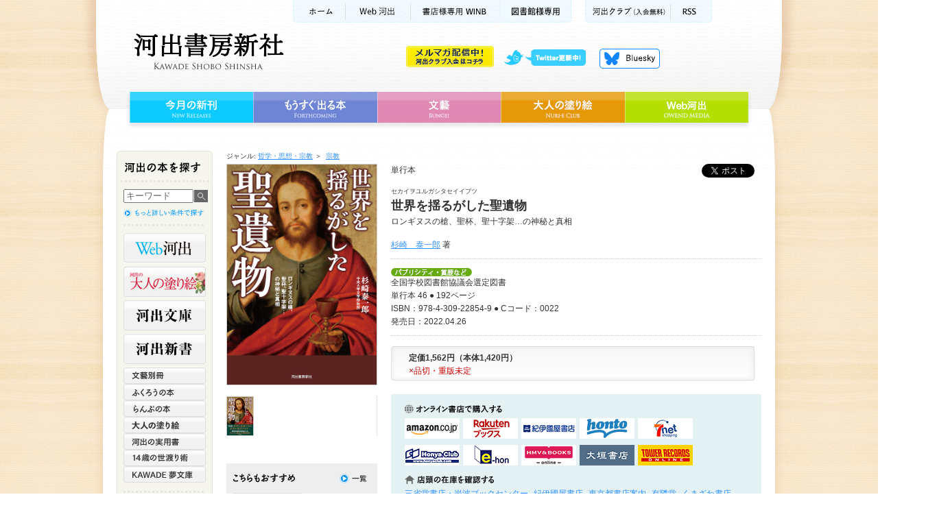

--- FILE ---
content_type: text/html;charset=utf-8
request_url: https://www.kawade.co.jp/np/isbn/9784309228549/
body_size: 32949
content:
<!DOCTYPE html PUBLIC "-//W3C//DTD XHTML 1.0 Transitional//EN" "http://www.w3.org/TR/xhtml1/DTD/xhtml1-transitional.dtd">
<html xmlns="http://www.w3.org/1999/xhtml" xml:lang="ja" lang="ja">
<head>
<!-- Google Tag Manager 最適化広告用 -->
<script>(function(w,d,s,l,i){w[l]=w[l]||[];w[l].push({'gtm.start':
new Date().getTime(),event:'gtm.js'});var f=d.getElementsByTagName(s)[0],
j=d.createElement(s),dl=l!='dataLayer'?'&l='+l:'';j.async=true;j.src=
'https://www.googletagmanager.com/gtm.js?id='+i+dl;f.parentNode.insertBefore(j,f);
})(window,document,'script','dataLayer','GTM-NQGW8KQ');</script>
<!-- End Google Tag Manager -->

<meta http-equiv="Content-Type" content="text/html; charset=utf-8" />
<link rel="canonical" href="https://www.kawade.co.jp/np/isbn/9784309228549/" />
<title>世界を揺るがした聖遺物 :杉崎　泰一郎｜河出書房新社</title>
<meta name="keywords" content="世界を揺るがした聖遺物,杉崎泰一郎,全国学校図書館協議会選定図書" />
<meta name="description" content="世界を揺るがした聖遺物 「ロンギヌスの槍」「聖杯」など、キリストゆかりの遺物に秘められた奇跡譚の驚くべき由来とは？　伝説と共に広まった狂信的な信仰は、世界をどう動かし、今日に至るのか、興味深く解明する。" />
<meta http-equiv="Content-Style-Type" content="text/css" />
<meta http-equiv="Content-Script-Type" content="text/javascript" />

<!-- facebook -->
<meta property="og:title" content="世界を揺るがした聖遺物 :杉崎　泰一郎｜河出書房新社" />
<meta property="og:type" content="book" />
<meta property="og:url"   content="https://www.kawade.co.jp/np/isbn/9784309228549/" />
<meta property="og:image" content="https://www.kawade.co.jp/img/cover_l/9784309228549.jpg" />
<meta property="og:site_name" content="河出書房新社" />
<meta property="fb:admins"    content="100003216975445" />
<meta property="og:description" content="世界を揺るがした聖遺物 「ロンギヌスの槍」「聖杯」など、キリストゆかりの遺物に秘められた奇跡譚の驚くべき由来とは？　伝説と共に広まった狂信的な信仰は、世界をどう動かし、今日に至るのか、興味深く解明する。" />

<!-- twitter -->
<meta name="twitter:card" content="summary_large_image">
<meta name="twitter:site" content="@Kawade_shobo">
<meta name="twitter:creator" content="@Kawade_shobo">
<meta name="twitter:title" content="世界を揺るがした聖遺物 :杉崎　泰一郎｜河出書房新社">
<meta name="twitter:description" content="世界を揺るがした聖遺物 「ロンギヌスの槍」「聖杯」など、キリストゆかりの遺物に秘められた奇跡譚の驚くべき由来とは？　伝説と共に広まった狂信的な信仰は、世界をどう動かし、今日に至るのか、興味深く解明する。">
<meta name="twitter:image:src" content="https://www.kawade.co.jp/img/cover_l/9784309228549.jpg">
<meta name="twitter:url" content="https://www.kawade.co.jp/np/isbn/9784309228549/">

<link rel="stylesheet" href="/cmn/import.css" type="text/css" />
<link rel="stylesheet" type="text/css" media="all" href="/cmn/font-st.css" />
<script type="text/javascript" src="/cmn/js/jquery.js"></script>
<script type="text/javascript" src="/cmn/js/scroll.js"></script>
<script type="text/javascript" src="/cmn/js/rollover.js"></script>
<script type="text/javascript" src="/cmn/js/swfobject.js"></script>
<script type="text/javascript" src="/cmn/js/switch_tab.js"></script>
<script type="text/javascript" src="/cmn/fancybox/jquery.mousewheel-3.0.4.pack.js"></script>
<script type="text/javascript" src="/cmn/fancybox/jquery.fancybox-1.3.4.pack.js"></script>
<link rel="stylesheet" type="text/css" href="/cmn/fancybox/jquery.fancybox-1.3.4.css" media="screen" />
<script type="text/javascript">
		$(document).ready(function() {
		
			$("a[rel=example_group]").fancybox({
				'transitionIn'		: 'none',
				'transitionOut'		: 'none',
				'titlePosition' 	: 'over',
				'titleFormat'		: function(title, currentArray, currentIndex, currentOpts) {
					return '<span id="fancybox-title-over">Image ' + (currentIndex + 1) + ' / ' + currentArray.length + (title.length ? ' &nbsp; ' + title : '') + '</span>';
				}
			});

		});
		
function addBasket(s){
 $('#frmBasket :input[name=goods_id]').val(s);
 $('#frmBasket')[0].submit();
}
function doAccCnt(){
 $.ajax({
  url: '/np/ajax_accesscnt.html',
  data: {goods_id: 23084},
  type: "GET"
 });
}
$(window).load(doAccCnt);

function doAffCnt(_point){
 $.ajax({
  url: '/np/ajax_accesscnt.html',
  data: {goods_id: 23084,point: _point},
  type: "GET"
 });
}

</script>

<style type="text/css">
.errmsg{
 color:red;
 font-weight:bold;
}
</style>

</head>

<body id="authorlist">

<!-- Google Tag Manager (noscript) 最適化広告用 -->
<noscript><iframe src="
https://www.googletagmanager.com/ns.html?id=GTM-NQGW8KQ"
height="0" width="0"
style="display:none;visibility:hidden"></iframe></noscript>
<!-- End Google Tag Manager (noscript) -->

<div id="fb-root"></div>
<script>(function(d, s, id) {
  var js, fjs = d.getElementsByTagName(s)[0];
  if (d.getElementById(id)) return;
  js = d.createElement(s); js.id = id;
  js.src = 'https://connect.facebook.net/ja_JP/sdk.js#xfbml=1&version=v2.11';
  fjs.parentNode.insertBefore(js, fjs);
}(document, 'script', 'facebook-jssdk'));</script>
<a name="pagetop" id="pagetop"></a>

<!-- コンテナ -->
<div id="container">

<!-- ヘッダー背景 -->
<div id="wrapperHead">

<!-- ヘッダー -->
<div id="header" class="clearfix">







<!-- Google tag (gtag.js) -->
<script async src="https://www.googletagmanager.com/gtag/js?id=G-78HVTLHMNX"></script>
<script>
  window.dataLayer = window.dataLayer || [];
  function gtag(){dataLayer.push(arguments);}
  gtag('js', new Date());

  gtag('config', 'G-78HVTLHMNX');
</script>

<script type="text/javascript" src="/cmn/js/dropdown.js" ></script>

<p id="kwkr_bnr"><a href="https://www.kawade.co.jp/kawakura/"><img src="/cmn/img/kawakura_bnr_off.gif" width="128" height="31" alt="メルマガ配信中 河出クラブ入会はコチラ" /></a></p>

<!-- サブメニュー -->
<ul class="subMenu">
<li class="sm01"><a href="https://www.kawade.co.jp/">ホーム</a></li>
<li class="sm02"><a href="https://web.kawade.co.jp/" target="_blank">Web河出</a></li>
<!--li class="sm02"><a href="https://www.kawade.co.jp/mobile/index.html" target="_blank">携帯サイト</a></li-->
<!--li class="sm03"><a href="https://www.kawade.co.jp/english.html">ENGLISH</a></li-->
<li class="sm04"><a href="https://www.kawade.co.jp/np/winb/" target="_blank">書店様用WINB</a></li>
<li class="sm07"><a href="https://www.kawade.co.jp/libraryspecial/" target="_blank">図書館様専用</a></li>
<li class="sm05"><a href="https://www.kawade.co.jp/kawakura/">河出クラブ(入会無料)</a></li>
<li class="sm06"><a href="https://www.kawade.co.jp/np/rss/index.rdf">RSS</a></li>
</ul>
<!-- //サブメニュー -->

<!-- ロゴ -->
<p class="logo"><a href="https://www.kawade.co.jp/">河出書房新社</a></p>
<!-- //ロゴ -->

<!-- ヘッダーメニュー -->
<ul class="headerMenu">
<li class="hm01"><a class="nm">twitter更新中</a>
<ul id="pulldown">
<li><a href="https://twitter.com/Kawade_shobo" target="_blank">河出書房新社<!--(@Kawade_shobo)--></a></li>
<li><a href="https://twitter.com/kawade_bunko" target="_blank">河出文庫<!--(@kawade_bunko)--></a></li>
<li><a href="https://twitter.com/kawade_jitsuyou" target="_blank">河出の実用書<!--(@kawade_honyaku)--></a></li>
<li><a href="https://twitter.com/kawade_honyaku" target="_blank">翻訳書<!--(@kawade_honyaku)--></a></li>
<li><a href="https://twitter.com/Kawade_bungei" target="_blank">文藝<!--(@Kawade_bungei)--></a></li>
<li><a href="https://twitter.com/Kawade_books" target="_blank">河出新書・人文書<!--(@Kawade_books)--></a></li>
<li><a href="https://twitter.com/kawade_spin" target="_blank">雑誌 スピン／spin</a></li>
</ul>
</li>
<li class="hm04"><a href="https://bsky.app/profile/kawade.co.jp" target="_blank">Bluesky更新中！</a></li>
<!--<li class="hm02"><a href="https://www.kawade.co.jp/np/cart.html">買い物かご</a></li>
<li class="hm03"><a href="https://www.kawade.co.jp/guide.html">購入ガイド</a></li>-->
</ul>
<!-- //ヘッダーメニュー -->

<!-- グローバルメニュー -->
<ul class="globalMenu">
<li class="gm01"><a href="https://www.kawade.co.jp/np/newbooks.html">今月の新刊</a></li>
<li class="gm02"><a href="https://www.kawade.co.jp/np/comingbooks.html">もうすぐ出る本</a></li>
<li class="gm03"><a href="https://www.kawade.co.jp/np/bungei.html">文藝</a></li>
<li class="gm04"><a href="https://www.otonano-nurie.com/" target="_blank">大人の塗り絵</a></li>
<li class="gm05"><a href="https://web.kawade.co.jp/" target="_blank">Web河出</a></li>
</ul>
<!-- //グローバルメニュー -->
</div>
<!-- //ヘッダー -->

<!-- メイン -->
<div id="main" class="clearfix">

<!-- メインコンテンツ -->
<div class="mainContents clearfix">


<form method="post" name="frmBasket" id="frmBasket" action="/np/cart.html" style="margin:0">
<input type="hidden" name="btnRegist" value="true"/>
<input type="hidden" name="goods_id" value=""/>
</form>



<!--Topic Path-->
<div id="topicPath" class="textS">
<dl>

<dt>ジャンル:&nbsp;</dt>

<dd class="genre"><ol>
<li><a href="/np/search_result.html?lgen_id=4">哲学・思想・宗教</a>&nbsp;＞&nbsp;</li>

<li><a href="/np/search_result.html?mgen_id=17">宗教</a></li>

</ol></dd>


<br />


</dl>
</div>
<!--//Topic Path-->


<!--detail-->
<div id="detail">



<!--databox_right-->
<div id="databox_right">


						<!-- ソーシャルボタン  -->
						
							<div class="social_btn"> 
							

							
                
              <div class="fb-share">
                <div class="fb-share-button" data-href="https://www.kawade.co.jp/np/isbn/9784309228549/" data-layout="button_count" data-size="small"><a target="_blank" href="https://www.facebook.com/sharer/sharer.php?u=http%3A%2F%2Fwww.kawade.co.jp%2Fnp%2Fisbn%2F【ISBNコード】%2F&amp;src=sdkpreparse" class="fb-xfbml-parse-ignore">シェア</a></div>
              </div>
                
              <div class="fb-like facebook" data-href="https://www.kawade.co.jp/np/isbn/9784309228549/" data-layout="button_count" data-action="like" data-size="small" data-show-faces="false" data-share="false"></div>
                
              <!--<div class="twitter"><a href="https://twitter.com/intent/tweet" class="twitter-share-button" data-count="horizontal" data-lang="ja">ツイート</a></div>-->
							<div class="twitter"><a href="https://twitter.com/share?ref_src=twsrc%5Etfw" class="twitter-share-button" data-show-count="false">Tweet</a><script async src="https://platform.twitter.com/widgets.js" charset="utf-8"></script></div>
						
							
							</div>
						<!-- //ソーシャルボタン  -->


<div class="bookdata textM">
<!--書籍情報01-->
<p>単行本 </p>

<p class="textS mg">セカイヲユルガシタセイイブツ</p>
<p></p>
<h2>世界を揺るがした聖遺物</h2>
<p>ロンギヌスの槍、聖杯、聖十字架…の神秘と真相</p>


<p class="mg"><a href="/np/search_result.html?writer_id=03654">杉崎　泰一郎</a> 著</p>



</div>
<!-- test2020.7.31 -->
<style>
  .bookType{display: flex;position: relative;margin-bottom: 16px;font-size: 13px;}
  .bookType li span{display: block;}
  .bookType li{border: 1px solid #999;margin-right: 10px;padding: 3px 6px;min-width: 160px;border-radius:4px ;}
  .bookType li a{
    position: absolute;
    top:0;
    left: 0;
    right: 0;
    bottom:0;
  }
  .bookType li a[href^=""]{
    font-weight: bold;
  }

</style>
<!--<ul class="bookType">
  <li>
    単行本
    <span>定価1,540円（本体1,400円）</span>
    <a href=""></a>
  </li>
  <li>文庫本
    <span>定価583円（本体530円）</span>
    <a href=""></a>
  </li>-->
  <!-- <li>電子書籍
    <a href="#onlinestore"></a>
  </li> -->
</ul>
<script>
  $(function(){
    $('a[href^="#"]').click(function(){
    let speed = 500;
    let href= $(this).attr("href");
    let target = $(href == "#" || href == "" ? 'html' : href);
    let position = target.offset().top;
    $("html, body").animate({scrollTop:position}, speed, "swing");
    return false;
    });
  });
</script>
<!-- //test2020.7.31 -->

<div class="bookdata textM">
<!--書籍情報02-->
<dl>


<dt class="prize">受賞</dt>
<dd>


全国学校図書館協議会選定図書

</dd>

<!---->
</dl>

<p>単行本 46 ● 192ページ<br />
ISBN：978-4-309-22854-9 ● Cコード：0022<br />
発売日：2022.04.26</p>



</div>

<!--書籍情報03-->
<div id="pricebox">
<div id="pricedata">
<p class="price">定価1,562円（本体1,420円）</p>

<!--<p class="price">定価1,562円（本体1,420円）</p>-->
<p class="zaiko">×品切・重版未定</p></div>

<!--<p class="shopping">
<a href="/np/cart.html" onclick="addBasket(23084);return false;"><img src="/cmn/img/btn_shopping_off.gif" width="220" height="60" alt="買物かごへ入れる" /></a>
</p>-->

<!---->

</div>

<div id="store">
<!--onlineStore-->
<div id="onlinestore" class="clearfix">
<h4 class="store">オンライン書店で購入</h4>


<p><a class="amazon" href="http://www.amazon.co.jp/gp/product/4309228542?ie=UTF8&tag=kawadeshobo-22&linkCode=as2&camp=247&creative=7399&creativeASIN=4309228542" target="_blank" onclick="doAffCnt(81);">amazonアマゾンで購入</a></p>
<p><a class="rakuten" href="http://search.books.rakuten.co.jp/bksearch/nm?sitem=ISBN%3A9784309228549&scid=af_ich_link_urltxt_pc" target="_blank" onclick="doAffCnt(82);">楽天ブックスで購入</a></p>
<p><a class="kinokuniya" href="http://bookweb.kinokuniya.co.jp/guest/cgi-bin/wshosea.cgi?W-ISBN=9784309228549" target="_blank" onclick="doAffCnt(83);">紀伊國屋書店KinokuniyaBookWebで購入</a></p>
<p><a class="honto" href="http://honto.jp/netstore/search_109784309228549.html?srchf=1" target="_blank" onclick="doAffCnt(85);">hontoで購入</a></p>
<p><a class="sevennet" href="https://7net.omni7.jp/detail_isbn/9784309228549" target="_blank" onclick="doAffCnt(84);">セブンネットショッピングで購入</a></p>
<p><a class="honyaclub" href="http://www.honyaclub.com/shop/goods/search.aspx?cat_p=&search=%8C%9F%8D%F5&keyw=9784309228549" target="_blank" onclick="doAffCnt(87);">HonyaClubで購入</a></p>
<p><a class="e-hon" href="http://www.e-hon.ne.jp/bec/SA/Detail?refISBN=9784309228549" target="_blank" onclick="doAffCnt(86);">e-honで購入</a></p>
<p><a class="hmv" href="https://www.hmv.co.jp/search/searchresults.asp?isbn=9784309228549" target="_blank" onclick="doAffCnt(89);">HMV&BOOKSで購入</a></p>
<p><a class="ogaki" href="https://www.books-ogaki.co.jp/kensaku" target="_blank" onclick="doAffCnt(90);">大垣書店</a></p>
<p><a class="tower-records" href="https://tower.jp/search/advanced/item/search?labelName=%e6%b2%b3%e5%87%ba%e6%9b%b8%e6%88%bf%e6%96%b0%e7%a4%be&detailSearchType=item&displayAllTab=off" target="_blank" onclick="doAffCnt(91);">タワーレコード</a></p>





  
<!--デジタルコンテンツ-->
<!-- <div id="digitalContent">
  <h4>デジタルコンテンツを購入する</h4>
  <div class="btn_digitalCnt">
    <a href="https://bpub.jp/●●●" target="_blank"><img src="/cmn/img/bnr_beyondPublishing.png" width="150" alt="デジタルコンテンツを購入する"/></a>
  </div>
</div> -->
<!--//デジタルコンテンツ-->


<!--stock-->
<h4 class="stock">店頭の在庫を確認する</h4>
<ul>
<!--<li><a href="http://www.junkudo.co.jp/detail.jsp?ISBN=9784309228549" target="_blank">丸善＆ジュンク堂書店</a></li>-->
<!--<li><a href="https://www.asahiya.com/book/9784309228549" target="_blank">旭屋書店</a></li>-->
<!--li><a href="http://zaiko.maruzen.co.jp/tenpo_stock/search.asp?s_type=d&d_cate=w&d_isbn=9784309228549" target="_blank">丸善</a></li-->
<li><a href="https://www.books-sanseido.jp/booksearch/BookStockList.action?shopCode=&areaCode=&shoshiKubun=1&isbn=4309228542&ehonstockstate=" target="_blank">三省堂書店・岩波ブックセンター</a></li>
<li><a href="http://www.kinokuniya.co.jp/disp/CKnSfStockSearchStoreEncrypt_001.jsp?CAT=01&GOODS_STK_NO=9784309228549" target="_blank">紀伊國屋書店</a></li>
<li><a href="http://www.tokyo-shoten.or.jp/kumiaimap_utf8.htm?bkey=9784309228549" target="_blank">東京都書店案内</a></li>
<li><a href="https://search.yurindo.bscentral.jp/item?ic=9784309228549" target="_blank">有隣堂</a></li>
<li><a href="https://www.search.kumabook.com/kumazawa/html/products/list?isbncd=9784309228549" target="_blank">くまざわ書店</a></li>
<li><a href="https://www.maruzenjunkudo.co.jp/products/9784309228549" target="_blank">丸善ジュンク堂書店</a></li>
</ul>
<!--//stock-->

</div>
<!--//onlineStore-->




</div>

<!--tab-->
<div class="tab">

<ul class="tabTittle clearfix">
<li class="tt01"><a href="#bookcnt" class="selected">この本の内容</a></li>

</ul>

<ul class="panel clearfix">
<li id="bookcnt" class="clearfix">
<!--この本の内容-->
<p>「ロンギヌスの槍」「聖杯」など、キリストゆかりの遺物に秘められた奇跡譚の驚くべき由来とは？　伝説と共に広まった狂信的な信仰は、世界をどう動かし、今日に至るのか、興味深く解明する。</p>
<p></p>







<!--//この本の内容-->
</li>

<li id="mokuji" class="clearfix">
<!--目次・収録作品-->

<!--//目次・収録作品-->
</li>
</ul>

</div>
<!--//tab-->



<div class="bookcnt">
<h3 class="author">著者</h3>


<h4><a href="/np/search_result.html?writer_id=03654">杉崎　泰一郎 (スギザキ タイイチロウ)</a></h4>
<p>1959年、東京都生まれ。上智大学文学部史学科卒業。同大学院文学研究科史学専攻博士後期課程修了。中央大学文学部教授。博士（史学）。中世ヨーロッパの修道院関連の著書多数。</p>


</div>


<div class="bookcnt">



<h3 class="report">この本の感想をお寄せください</h3>
<p>本書をお読みになったご意見・ご感想などをお気軽にお寄せください。<br />
投稿された内容は、弊社ホームページや新聞・雑誌広告などに掲載させていただくことがございます。<br />
※は必須項目です。恐縮ですが、必ずご記入をお願いいたします。<br />
※こちらにお送り頂いたご質問やご要望などに関しましては、お返事することができません。<br />
あしからず、ご了承ください。お問い合わせは、<a href="http://www.kawade.co.jp/faq.html">こちら</a>へ</p>


<!--<h3 class="report">この本の感想をお寄せください</h3>
<p>本書をお読みになったご意見・ご感想などをお気軽にお寄せください。<br />
投稿された内容は、弊社ホームページや新聞・雑誌広告などに掲載させていただくことがございます。<br />
※は必須項目です。恐縮ですが、必ずご記入をお願いいたします。</p>-->
</div>

<!--この本の感想投稿フォーム-->
<div id="reportbox" class="clearfix">
<form method="post" action="/np/isbn/9784309228549/#reportbox">
<input type="hidden" name="btnConfirm" value="true"/>


<fieldset>
<div id="step01" class="clearfix">
<div class="left">
<label for="name">お名前 (ハンドルネーム）※</label><br />
<input type="text" name="val(handle_name)" size="40" value="" class="txt01">

<label for="mail">メールアドレス（公開されません）</label><br />
<input type="text" name="val(mail)" size="40" value="" class="txt01"><br />

<label for="age">年齢</label>
<input type="text" name="val(age)" size="3" value="" class="txt02">&nbsp;歳<br />

<label for="sex">性別※</label>
<label><input type="radio" name="val(sex)" value="0" class="linenone">
男性</label>
<label><input type="radio" name="val(sex)" value="1" class="linenone">
女性</label>
<label><input type="radio" name="val(sex)" value="2" class="linenone">
その他</label>
<br />

<label for="pref">在住都道府県</label>
            <select name="val(pref)" size="1"><option value="">--------</option>
              <option value="1">北海道</option>
<option value="2">青森県</option>
<option value="3">岩手県</option>
<option value="4">宮城県</option>
<option value="5">秋田県</option>
<option value="6">山形県</option>
<option value="7">福島県</option>
<option value="8">茨城県</option>
<option value="9">栃木県</option>
<option value="10">群馬県</option>
<option value="11">埼玉県</option>
<option value="12">千葉県</option>
<option value="13">東京都</option>
<option value="14">神奈川県</option>
<option value="15">新潟県</option>
<option value="16">富山県</option>
<option value="17">石川県</option>
<option value="18">福井県</option>
<option value="19">山梨県</option>
<option value="20">長野県</option>
<option value="21">岐阜県</option>
<option value="22">静岡県</option>
<option value="23">愛知県</option>
<option value="24">三重県</option>
<option value="25">滋賀県</option>
<option value="26">京都府</option>
<option value="27">大阪府</option>
<option value="28">兵庫県</option>
<option value="29">奈良県</option>
<option value="30">和歌山県</option>
<option value="31">鳥取県</option>
<option value="32">島根県</option>
<option value="33">岡山県</option>
<option value="34">広島県</option>
<option value="35">山口県</option>
<option value="36">徳島県</option>
<option value="37">香川県</option>
<option value="38">愛媛県</option>
<option value="39">高知県</option>
<option value="40">福岡県</option>
<option value="41">佐賀県</option>
<option value="42">長崎県</option>
<option value="43">熊本県</option>
<option value="44">大分県</option>
<option value="45">宮崎県</option>
<option value="46">鹿児島県</option>
<option value="47">沖縄県</option></select>  
</div>

<div class="right">
<label for="note">本文※</label><br />
<textarea name="val(voice)" class="txt03"></textarea>
</div>
</div>

<div id="step02">
<div class="open">
<input type="radio" name="val(publish)" value="1" checked="checked" class="linenone">
<label for="open1">公開可</label>
<input type="radio" name="val(publish)" value="0" class="linenone">
<label for="open2">公開不可</label>
</div>
<input name="" src="/cmn/img/btn_bookreport_off.jpg" 
onmouseover="this.src='/cmn/img/btn_bookreport_on.jpg'" onmouseout="this.src='/cmn/img/btn_bookreport_off.jpg'" type="image" class="send" />
</div>

</fieldset>

</form>
</div>
<!--//この本の感想投稿フォーム-->

</div>
<!--//databox_right-->

<!--databox_left-->
<div id="databox_left">

<p class="bookcover">

<img src="/img/cover_l/9784309228549.jpg" width="218" alt="世界を揺るがした聖遺物" title="世界を揺るがした聖遺物" /></p>

<!--bookinfo-->
<div id="bookinfo">

<!--litebox-->
<div id="litebox">

<a rel="example_group" href="/img/image_i1/9784309228549.jpg" title=""><img src="/img/image_i1s/9784309228549.jpg" alt="" width="38" /></a>





</div>
<!--//litebox-->











</div>
<!--//bookinfo-->


<!--relatedbook-->
<div id="relatedbook">
<h3 class="relbook">関連本</h3>
<p class="listall">

<a href="/np/search_result.html?mgen_id=17"><img src="/cmn/img/d_title_relbookall_off.gif" width="40" height="14" alt="関連本一覧" /></a>

</p>



<div class="rellist layout">
<p><a href="/np/isbn/9784309231723/"><img src="/img/cover_s/9784309231723.jpg" width="98" alt="一冊でわかる　仏教とお寺" /></a></p>
<div class="reldata">

<span style="font-weight:bold;"><a href="/np/isbn/9784309231723/">一冊でわかる　仏教とお寺</a></span>
<p class="textS"><a href="/np/search_result.html?writer_id=50032">武光　誠</a> 著</p>
</div>
</div>

<div class="rellist">
<p><a href="/np/isbn/9784309295480/"><img src="/img/cover_s/9784309295480.jpg" width="98" alt="心が整う　なぞり書き「般若心経」" /></a></p>
<div class="reldata">

<span style="font-weight:bold;"><a href="/np/isbn/9784309295480/">心が整う　なぞり書き「般若心経」</a></span>
<p class="textS"><a href="/np/search_result.html?writer_id=04603">宮坂　宥洪</a> 監修&nbsp;<a href="/np/search_result.html?writer_id=12596">岡田　崇花</a> 書</p>
</div>
</div>

<div class="rellist">
<p><a href="/np/isbn/9784309229775/"><img src="/img/cover_s/9784309229775.jpg" width="98" alt="心がほっとする　ポケット般若心経" /></a></p>
<div class="reldata">

<span style="font-weight:bold;"><a href="/np/isbn/9784309229775/">心がほっとする　ポケット般若心経</a></span>
<p class="textS"><a href="/np/search_result.html?writer_id=11865">枡野　俊明</a> 監修</p>
</div>
</div>

<div class="rellist">
<p><a href="/np/isbn/9784309295114/"><img src="/img/cover_s/9784309295114.jpg" width="98" alt="お経の意味がやさしくわかる本" /></a></p>
<div class="reldata">

<span style="font-weight:bold;"><a href="/np/isbn/9784309295114/">お経の意味がやさしくわかる本</a></span>
<p class="textS"><a href="/np/search_result.html?writer_id=50080">鈴木　永城</a> 著</p>
</div>
</div>


</div>
<!--//relatedbook-->




</div>
<!--//databox_left-->



</div>
<!-- //detail -->


</div>
<!-- //メインコンテンツ -->

<!-- メインナビ -->
<div class="mainNavi">







<script type="text/javascript">
var doneInit = false;
function chkLnavi(){
 if(doneInit==false){
 	$('#form1 :input[name=keyword]').val("");
 	doneInit = true;
 	$('#form1 :input[name=keyword]').css("color","black");
 }
}
</script>

<p class="naviTitle">河出の本を探す</p>

<!-- ナビボックス -->
<div class="naviBox">
<!-- ナビボックス内部 -->
<div class="naviBoxBody">

<!-- 書籍検索 -->
<div class="booksrch">

<form name="form1" id="form1" method="post" action="https://www.kawade.co.jp/np/search_r.html" class="booksrchForm" onsubmit="chkLnavi();">
<p class="searchfield">
<input name="keyword" id="keyword" type="text" value="キーワード" onfocus="chkLnavi();"/>
</p>
<p class="searchbtn">
<input type="image" value="送信" src="/cmn/img/l_search_btn_off.jpg" alt="検索" />
</p>
</form>
<p class="morelink"><a href="https://www.kawade.co.jp/np/search.html"><img src="/cmn/img/l_searchmore_off.jpg" alt="詳細検索" width="120" height="15" /></a></p>

</div>
<!-- //書籍検索 -->

<!-- ジャンル一覧 -->
<ul class="genreMenu01">
<li class="lm_webkawade"><a href="https://web.kawade.co.jp/" target="_blank">Web河出</a></li>
<li class="lm_otonano"><a href="https://www.otonano-nurie.com/" target="_blank">河出の大人の塗り絵</a></li>
<li class="lm_kawade"><a href="https://www.kawade.co.jp/np/bunko.html">河出文庫</a></li>
<li class="lm_sinsho"><a href="https://www.kawade.co.jp/np/sinsho.html">河出新書</a></li>
</ul>

<ul class="genreMenu02">
<li class="lm12"><a href="https://www.kawade.co.jp/np/geijyutu.html">文藝別冊</a></li>
<li class="lm04"><a href="https://www.kawade.co.jp/np/owl.html">ふくろうの本</a></li>
<li class="lm05"><a href="https://www.kawade.co.jp/np/lamp.html">らんぷの本</a></li>
<li class="lm_otona"><a href="https://www.kawade.co.jp/np/nurie.html" target="_blank">大人の塗り絵</a></li>
<li class="lm03"><a href="https://www.kawade.co.jp/np/jituyou.html">河出の実用書</a></li>

<li class="lm08"><a href="https://www.kawade.co.jp/np/yowatari.html">14歳の世渡り術</a></li>

<li class="lm07"><a href="https://www.kawade.co.jp/np/yume.html">KAWADE 夢文庫</a></li>







</ul>
<ul class="genreMenu03">
<li class="lm_bungo"><a href="https://www.kawade.co.jp/np/bungei.html">文藝</a></li>
</ul>

<ul class="genreList">
<li class="gl01"><a href="https://www.kawade.co.jp/np/serieslist.html"><img src="/cmn/img/l_series_off.jpg" alt="全シリーズ一覧" width="84" height="14" /></a></li>
<li class="gl02"><a href="https://www.kawade.co.jp/np/genrelist.html"><img src="/cmn/img/l_genre_off.jpg" alt="全ジャンル一覧" width="84" height="14" /></a></li>
<li class="gl03"><a href="https://www.kawade.co.jp/np/authorlist.html"><img src="/cmn/img/l_author_off.jpg" alt="著者一覧" width="60" height="14" /></a></li>
</ul>

<!-- //ジャンル一覧 -->

</div>
<!-- //ナビボックス内部 -->
</div>
<!-- //ナビボックス -->

<!-- バナー -->
<ul class="bannerBox">
<li class="l_review"><a href="https://www.kawade.co.jp/np/voice_list.html">本の感想をお寄せください</a></li>
<li class="l_WINB"><a href="https://www.kawade.co.jp/np/winb/" target="_blank">書店様専用WINB　WINBは書店様向けの注文受付・情報提供ページです</a></li>
<li class="l_ONLINE"><a href="https://store.shopping.yahoo.co.jp/kawade-onlineshop/" target="_blank">河出オンラインショップ</a></li>

<li class="l_ya"><a href="http://www.young-adult.net/" target="_blank">13歳からの読書 ヤングアダルト出版会</a></li>

</ul>
<!--<ul class="bannerchi">
<li class="l_chide"><a href="http://epub-tw.com/33751/" target="_blank"><img src="http://epub-tw.com/image/common/chichikakako_banner.jpg" width="135" alt="チチカカコ文庫目録詳細ページ"></a></li>
<li class="l_chitw"><a href="https://twitter.com/chichikakako5" target="_blank"><img src="http://epub-tw.com/image/common/chichikakako_twitter_banner.jpg" width="135" alt="chichikakako5のTwitter"></a></li>
</ul>-->
<!-- //バナー -->
</div>
<!-- メインナビ -->

</div>
<!-- //メイン -->

<!-- フッタ -->
<div id="footer">







<ul class="footSubMenu">
<li class="fs01"><a href="https://www.kawade.co.jp/">ホーム</a></li>
<li class="fs02"><a href="https://www.kawade.co.jp/corporate/">会社情報</a></li>
<li class="fs03"><a href="https://www.kawade.co.jp/saiyo/">採用情報</a></li>
<li class="fs04"><a href="https://www.kawade.co.jp/privacy.html">個人情報保護方針</a></li>

<li class="fs06"><a href="https://www.kawade.co.jp/faq.html">よくある質問</a></li>

<li class="fs08"><a href="https://www.kawade.co.jp/sitemap.html">サイトマップ</a></li>
<li class="pagetop"><a href="#pagetop">ページトップへ</a></li>
</ul>

<div class="footLink">
<ul class="footMenu clearfix">
<li class="fm01"><a href="https://www.kawade.co.jp/np/newbooks.html">今月の新刊</a></li>
<li class="fm02"><a href="https://www.kawade.co.jp/np/comingbooks.html">もうすぐ出る本</a></li>
<li class="fm03"><a href="https://www.kawade.co.jp/np/bungei.html">文藝</a></li>
<li class="fm04"><a href="https://www.otonano-nurie.com/" target="_blank">大人の塗り絵</a></li>
<li class="fm05"><a href="https://web.kawade.co.jp/" target="_blank">Web河出</a></li>
</ul>
<p class="copyright">Kawade Shobo Shinsha　Copyright &copy; 2026 Kawade Shobo Shinsha, Publishers. All rights reserved. </p>
<p class="abj">ABJマーク「11281000」</p>
<p class="abjinfo">「ABJマークは、この電子書店・電子書籍配信サービスが、著作権者からコンテンツ使用許諾を得た正規版配信サービスであることを示す登録商標（登録番号第6091713号）です。</p>
</div>

<script type="text/javascript">

  var _gaq = _gaq || [];
  _gaq.push(['_setAccount', 'UA-23547887-2']);
  _gaq.push(['_setDomainName', 'kawade.co.jp']);
  _gaq.push(['_trackPageview']);

  (function() {
    var ga = document.createElement('script'); ga.type = 'text/javascript'; ga.async = true;
    ga.src = ('https:' == document.location.protocol ? 'https://ssl' : 'http://www') + '.google-analytics.com/ga.js';
    var s = document.getElementsByTagName('script')[0]; s.parentNode.insertBefore(ga, s);
  })();

</script>
</div>
<!-- //フッタ -->

</div>
<!-- //ヘッダー背景 -->

</div>
<!-- //コンテナ -->


<script type="text/javascript" src="https://b.st-hatena.com/js/bookmark_button.js" charset="utf-8" async="async"></script>





</body>
</html>


--- FILE ---
content_type: text/css
request_url: https://www.kawade.co.jp/cmn/cart.css
body_size: 638
content:
@charset "utf-8";

/*
===== CONTENTS =========================================

 // Site Outline //

	Site Name:  河出書房新社
	URL:  http://www.kawade.co.jp/


 // Font-size Adjustment //

	71% = 10px
	86% = 12px
	100% = 14px
	114% = 16px
	129% = 18px


 // CSS Index //

=======================================================
*/


/*------------------------------
 // 1: cartTable
------------------------------ */

#cart .cartTitle {
	background: url(img/t_cart.jpg) left top no-repeat;	
}

#cart #main .cartTable {
	margin-bottom: 20px;
}

#cart #main .cartTable th {
	padding: 10px;
	text-align: left;
	border-bottom: 1px solid #ccc;
}

#cart #main .cartTable th.tablehead {
	padding: 3px;
	text-align: center;
	background-color: #c8dbf5;
	border-bottom: none;
}

#cart #main .cartTable td {
	padding: 10px;
	text-align: center;
	border-bottom: 1px solid #ccc;
}

#cart #main .cartTable td.update {
	padding: 0;
	text-align: left;
}

#cart #main .cartTable input.amount{
	width: 30px;
	color: #666;
	margin-top: 2px;
	margin-right: 5px;
	voice-family:"\"}\""; voice-family:inherit; width:30px;
}	html>body input.amount{width:35px;}


#cart #main .totalEx {
	width: 470px;
	margin-bottom: 20px;
	float: left;
}

#cart #main .total {
	width: 300px;
	float: right;
}

#cart #main .cartEx {
	margin-top: 10px;
	margin-bottom: 20px;
}

#cart #main .cartAtt {
	margin-top: 10px;
	margin-bottom: 20px;
	padding: 10px;
	color: #900;
	border: double #900 3px;
}

#cart #main .cartOnline {
	margin-top: 10px;
	margin-bottom: 20px;
	padding: 10px;
	border: solid #CCC 3px;
}

#cart #main .cartOnlineBanner {
	margin-top: 10px;
}

